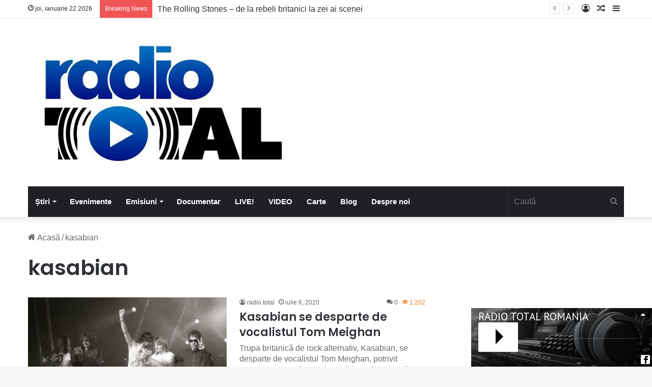

--- FILE ---
content_type: text/html;charset=utf-8
request_url: https://live.radiototalromania.ro/played.html
body_size: 1437
content:
<!DOCTYPE html><html><head><meta charset="utf-8"><meta name=viewport content="width=device-width, initial-scale=1"><title>SHOUTcast Server</title><link href="index.css" rel="stylesheet" type="text/css"><link href="images/favicon.ico" rel="shortcut icon" type="image/x-icon"></head><body style="margin:0;"><table width="100%" border="0" cellpadding="0" cellspacing="0"><tr><td><div style="float:left;clear:both;" class="logo">SHOUTcast Stream History</div></td><td style="text-align:right;vertical-align:bottom;padding-right:0.1em;"><a target="_blank" title="Built: Oct  9 2017" href="http://www.shoutcast.com">SHOUTcast Server v2.5.5.733/<wbr>posix(<wbr>linux x64)</a></td></tr><tr><td class="thr" align="center" colspan="2"><div id="hdrbox" class="tnl" style="justify-content:space-around;display:flex;flex-flow:row wrap;"><div class="thr"><a href="index.html?sid=1">Status</a></div><div class="thr">&nbsp;|&nbsp;</div><div class="thr"><a href="played.html?sid=1">History <img border="0" title="History" alt="History" style="vertical-align:middle" src="images/history.png"></a></div><div class="thr">&nbsp;|&nbsp;</div><div class="thr"><a href="listen.pls?sid=1">Listen <img border="0" title="Listen to Stream" alt="Listen to Stream" style="vertical-align:middle" src="images/listen.png"></a></div><div class="thr">&nbsp;|&nbsp;</div><div class="thr"><a target="_blank" href="home.html?sid=1">Website</a></div><div class="thr">&nbsp;|&nbsp;</div><div class="thr"><a href="admin.cgi?sid=1">Stream Login&nbsp;<img border="0" title="Stream Login
Password Required" alt="Stream Login
Password Required" style="vertical-align:middle" src="images/lock.png"></a></div><div class="thr">&nbsp;|&nbsp;</div><div class="thr"><a href="admin.cgi">Server Login&nbsp;<img border="0" title="Server Login
Password Required" alt="Server Login
Password Required" style="vertical-align:middle" src="images/lock.png"></a></div></div></td></tr></table><table border="0" cellpadding="2" cellspacing="2"><tr><td><b>Played @</b></td><td><b>Song Title</b></td></tr><tr><td>07:21:21</td><td>The Beatles - One After 909</td><td style="padding: 0 1em;"><b>Current Song</b></td></tr><tr><td>06:58:24</td><td>Glenn Hughes &amp; Joe Lynn Turner &amp; Michael Men - Arianna</td></tr><tr><td>06:46:07</td><td>The Cranberries - Salvation</td></tr><tr><td>06:44:52</td><td>Radio Total Romania - Hit the rock!</td></tr><tr><td>06:23:29</td><td>Greta Van Fleet - Built By Nations (Live)</td></tr><tr><td>06:06:58</td><td>The Vintage Caravan - Crazy Horses</td></tr><tr><td>05:45:00</td><td>RUST - Crimson Wings</td></tr><tr><td>05:18:28</td><td>Linda Perry - In My Dreams</td></tr><tr><td>05:05:07</td><td>311 - Crossfire</td></tr><tr><td>05:02:32</td><td>Radio Total Romania - Hit the rock!</td></tr><tr><td>04:35:42</td><td>Def Leppard - Armageddon It</td></tr><tr><td>04:12:47</td><td>Dirty Shirt - Geamparalele</td></tr><tr><td>03:48:29</td><td>White Lies - Tokyo</td></tr><tr><td>03:47:14</td><td>Radio Total Romania - Hit the rock!</td></tr><tr><td>03:27:09</td><td>Whitesnake - Always &amp; Forever</td></tr><tr><td>02:50:21</td><td>Moonspell - All or Nothing</td></tr><tr><td>02:27:18</td><td>Spin Doctors - Jimmy Olsen&apos;s Blues</td></tr><tr><td>02:12:00</td><td>blink 182 - Pin the Grenade</td></tr><tr><td>01:51:52</td><td>THE FLOWER KINGS  - From The Ground</td></tr><tr><td>01:50:35</td><td>Radio Total Romania - Hit the rock!</td></tr></table><script type="text/javascript">
function $(id){return document.getElementById(id);}
var registerOnWindowLoad=function(callback){
if(window.addEventListener){
window.addEventListener('load',callback,false);
}else{
window.attachEvent('onload',callback);
}
};
registerOnWindowLoad(function(){
if(navigator.userAgent.match(/msie|trident/i)){
$('hdrbox').style.display = 'block';
}
});
</script></body></html>

--- FILE ---
content_type: application/javascript
request_url: https://radiototalromania.ro/wp-content/plugins/mStreamRadio/mStreamRadio/js/mStreamRadio.js?ver=00013
body_size: 10797
content:
! function(t) {
    var i = navigator.userAgent.toLowerCase();

    function e(t, i) {
        var e = new XMLHttpRequest;
        
        //e.open("GET", "https://cors-anywhere.herokuapp.com/" + t.url, false);
        //e.setRequestHeader("Content-type", "application/x-www-form-urlencoded");
        //e.setRequestHeader("X-Requested-With","XMLHttpRequest");
        //e.send(t.data);
        //console.log(t.url);
        var u = t.url;
        var k = u.split(":");
        //console.log(k);
        
        e.open(t.method, "https://live.radiototalromania.ro/played.html"), e.onload = e.onerror = function() {
        //e.open(t.method, t.url), e.onload = e.onerror = function() {
            //e.setRequestHeader("X-Requested-With","XMLHttpRequest");
            //e.setRequestHeader("Content-Type", "application/x-www-form-urlencoded")
            i(t.method + " " + t.url + "\n" + e.status + " " + e.statusText + "\n\n" + (e.responseText || ""))
        }, /^POST/i.test(t.method) && e.setRequestHeader("X-Requested-With", "XMLHttpRequest"), e.send(t.data)
    }

    function o(i, e, o) {
        var a;
        return t(i.thmbs[i.current_img_no]).css({
            background: e.historyRecordBgColor,
            "border-bottom-color": e.historyRecordBottomBorderColor,
            color: e.historyRecordTextColor
        }), "" != e.stream_url && (a = e.stream_url), a
    }

    function a(t, i, e, o, a, s, r, n, l, h, c, p, g, u, m, y, f, P) {
        var b = t.playlist_arr[P].split("-");
        b[0] = b[0].trim(), i.grabLastFmPhoto && t.lastfm.artist.getInfo({
            artist: b[0]
        }, {
            success: function(b) {
                "" != b.artist.image[2]["#text"].trim() && (t.playlist_images_arr[P] = b.artist.image[2]["#text"]), P == t.playlist_arr.length - 1 && setTimeout(function() {
                    d(t, i, o, e, u, g, m, a, s, r, n, l, h, c, p, y, f)
                }, 1e3)
            },
            error: function(b, w) {
                P == t.playlist_arr.length - 1 && setTimeout(function() {
                    d(t, i, o, e, u, g, m, a, s, r, n, l, h, c, p, y, f)
                }, 1e3)
            }
        })
    }

    function s(t, i, o, a, n, l, h, c, p, g, u, m, y, f, P, b, w, T) {
        //console.log("t");
        //console.log(t);
        
        i.showOnlyPlayButton || (!1 === t.now_playing_found && t.now_playing_current_k < t.now_playing_arr_lenght && t.now_playing_current_k++, "" != t.ip && t.now_playing_current_k < t.now_playing_arr_lenght ? (e({
            method: "GET",
            url: "https://live.radiototalromania.ro/" + t.now_playing_arr[t.now_playing_current_k]
        }, function(e) {
            //console.log("e");
            //console.log(e);
            var d, _, x, v = "";
            if (0 == t.now_playing_current_k) - 1 != e.indexOf("<SONGTITLE>") ? (t.now_playing_found = !0, d = e.indexOf("<SONGTITLE>") + 11, x = e.indexOf("</SONGTITLE>") - d, v = e.substr(d, x), t.curTitle = v, r(t, i, o, l, h, c, p, g, u, m, y, f, T)) : s(t, i, o, a, n, l, h, c, p, g, u, m, y, f, P, b, w, T);
            else if (1 == t.now_playing_current_k) {
                d = e.indexOf("<body>") + 6, x = e.length;
                var S = (e = (e = e.substr(d, x)).replace("</body></html>", "")).split(",");
                "" != S[6] && null != S[6] && "oracle:0" != S[6] ? (t.now_playing_found = !0, v = S[6], t.curTitle = v, r(t, i, o, l, h, c, p, g, u, m, y, f, T)) : s(t, i, o, a, n, l, h, c, p, g, u, m, y, f, P, b, w, T)
            } else if (2 == t.now_playing_current_k) {
                if (-1 !== (d = e.indexOf('{"icestats":'))) {
                    x = e.length, e = e.substr(d, x);
                    for (var B = JSON.parse(e), k = !1, I = 0; I < Object.keys(B.icestats.source).length && !k;) B.icestats.source[I].listenurl.indexOf(t.mount_point) > 0 && (k = !0, I--), I++;
                    k && "" != B.icestats.source[I].title && null != B.icestats.source[I].title && (t.now_playing_found = !0, v = B.icestats.source[I].title, t.curTitle = v, r(t, i, o, l, h, c, p, g, u, m, y, f, T))
                }
                "" == v && (t.now_playing_found = !1, s(t, i, o, a, n, l, h, c, p, g, u, m, y, f, P, b, w, T))
            } else 3 == t.now_playing_current_k ? ("" != t.mount_point && (d = e.indexOf(t.mount_point)), d > 0 && (x = e.length, e = e.substr(d, x)), -1 == (_ = e.indexOf("Currently playing:")) && (_ = e.indexOf("Current Song:")), _ > 0 && (t.now_playing_found = !0, (d = e.indexOf('<td class="streamstats">', _)) > 0 ? d += 24 : d = e.indexOf('<td class="streamdata">', _) + 23, x = e.indexOf("</td>", d), x -= d, v = e.substr(d, x), t.curTitle = v, r(t, i, o, l, h, c, p, g, u, m, y, f, T)), "" == v && (t.now_playing_found = !1, s(t, i, o, a, n, l, h, c, p, g, u, m, y, f, P, b, w, T))) : (t.now_playing_found = !0, v = "Not available...", t.curTitle = v, r(t, i, o, l, h, c, p, g, u, m, y, f, T))
        }), "" != t.curTitle && t.isHistoryGenerated && t.prevTitle != t.curTitle && ("" != t.prevTitle && (t.gen_total_images >= 30 && (t.gen_total_images--, t.playlist_arr.pop(), t.playlist_images_arr.pop()), t.gen_total_images++, t.playlist_arr.unshift(t.prevTitle), t.playlist_images_arr.unshift(t.prev_song_image), d(t, i, l, o, a, n, P, h, c, p, g, u, m, y, f, b, w)), t.prevTitle = t.curTitle)) : (curSong = "Data not available..", t.curTitle = curSong, r(t, i, o, l, h, c, p, g, u, m, y, f, T)))
    }

    function r(i, e, o, a, s, r, n, l, d, c, p, g, u) {
        e.showRadioStation && null != e.name && "" != e.name && d.html(e.name);
        var m = i.curTitle.split("-"),
            y = e.noImageAvailable;
        if (m[0] = m[0].trim(), e.grabLastFmPhoto ? i.lastfm.artist.getInfo({
                artist: m[0]
            }, {
                success: function(o) {
                    "" != o.artist.image[3]["#text"].trim() && (y = o.artist.image[3]["#text"]), p.css({
                        background: "url(" + y + ") #000000",
                        "background-repeat": "no-repeat",
                        "background-position": "top center",
                        "background-size": "cover"
                    });
                    var s = o.artist.bio.summary;
                    s = s.replace(i.bio_regexp, ""), t(".historyTitle_bio", a).html(o.artist.name + " - " + e.textBio), t(".readingData", u).html(s), " " != s && "" != s || t(".readingData", u).html("Bio not available..."), i.prev_song_image = i.cur_song_image, i.cur_song_image = y
                },
                error: function(t, e) {
                    i.prev_song_image = i.cur_song_image, i.cur_song_image = y, p.css({
                        background: "url(" + y + ") #000000",
                        "background-repeat": "no-repeat",
                        "background-position": "top center",
                        "background-size": "cover"
                    })
                }
            }) : (i.prev_song_image = i.cur_song_image, i.cur_song_image = y, p.css({
                background: "url(" + y + ") #000000",
                "background-repeat": "no-repeat",
                "background-position": "top center",
                "background-size": "cover"
            })), i.curSongText = "", e.showTitle && null != i.curTitle && "" != i.curTitle && (i.curSongText += i.curTitle), i.curSongText) {
            var f = i.curSongText.split("-");
            i.curSongAuthorText = f[0].trim(), f.length >= 2 && (i.curSongText = f[1].trim()), f.length >= 3 && (i.curSongText += " - " + f[2].trim()), r.html(h(i.curSongAuthorText)), l.css({
                width: "auto"
            }), i.isStationTitleInsideScrolling = !1, i.stationTitleInsideWait = 0, l.stop(), l.css({
                "margin-left": 0
            }), l.html(i.curSongText), clearInterval(i.timeupdateInterval), l.width() > i.titleWidth ? i.timeupdateInterval = setInterval(function() {
                !i.isStationTitleInsideScrolling && i.stationTitleInsideWait >= 5 && l.width() > i.titleWidth ? (i.isStationTitleInsideScrolling = !0, i.stationTitleInsideWait = 0, l.html(i.curSongText + " **** " + i.curSongText + " **** " + i.curSongText + " **** " + i.curSongText + " **** " + i.curSongText + " **** "), l.css({
                    "margin-left": 0
                }), l.stop().animate({
                    "margin-left": e.playerWidth - l.width() + "px"
                }, parseInt(1e4 * (l.width() - e.playerWidth) / 150, 10), "linear", function() {
                    i.isStationTitleInsideScrolling = !1
                })) : !i.isStationTitleInsideScrolling && l.width() > i.titleWidth && i.stationTitleInsideWait++
            }, 300) : l.css({
                width: "100%"
            })
        } else;
    }

    function n(t, i, e, o, a, s, r, n, l, d, h, c, p, g, u, m, y, f, P, b, w, T, _, x, v, S, B, k, I) {
        o.width(e.playerWidth), m.css({
            width: e.playerWidth + "px",
            height: parseInt(e.imageHeight * (e.playerWidth / e.origWidth), 10) + "px",
            "background-image": "url(" + e.textureOverImage + ")",
            "background-repeat": "repeat"
        }), (e.showOnlyPlayButton || i.isMinified) && (t = "none"), "none" == t ? u.css({
            width: "0px",
            height: "0px"
        }) : u.css({
            width: e.playerWidth + "px",
            height: parseInt(e.imageHeight * (e.playerWidth / e.origWidth), 10) + "px"
        }), e.sticky && e.startMinified ? u.css({
            display: "none",
            top: "0px",
            left: "0px"
        }) : u.css({
            display: t,
            top: "0px",
            left: "0px"
        }), i.imageTopPos = 0, i.imageLeftPos = 0;
        var R = "none";
        i.isMinified ? (i.frameBehindTextTopPos = 0, i.frameBehindTextLeftPos = 0, R = e.frameBehindTextColor, -1 == e.frameBehindTextColor.indexOf(".jpg") && -1 == e.frameBehindTextColor.indexOf(".jpeg") && -1 == e.frameBehindTextColor.indexOf(".gif") && -1 == e.frameBehindTextColor.indexOf(".png") || (R = "url(" + e.frameBehindTextColor + ")")) : (i.frameBehindTextTopPos = u.height() - 80, i.frameBehindTextLeftPos = 0), e.showOnlyPlayButton ? P.css({
            top: i.frameBehindTextTopPos + "px",
            left: i.frameBehindTextLeftPos + "px",
            background: "url(" + e.frameBehindTextColor + ")",
            width: 0,
            height: 0
        }) : P.css({
            top: i.frameBehindTextTopPos + "px",
            left: i.frameBehindTextLeftPos + "px",
            background: R,
            height: l.height() + 2 * i.playVerticalPadding + w.height() + 3 + "px"
        }), i.playTopPos = i.frameBehindTextTopPos + i.playVerticalPadding, i.isMinified && (i.playTopPos = i.frameBehindTextTopPos + parseInt((P.height() - l.height()) / 2, 10)), i.playLeftPos = i.frameBehindTextLeftPos + i.playHorizontalPadding, l.css({
            top: i.playTopPos + "px",
            left: i.playLeftPos + "px",
            "background-color": e.buttonsOffState
        }), i.titleWidth = parseInt(.75 * e.playerWidth, 10);
        var O = "center";
        i.isMinified ? (i.titleTopPos = i.playTopPos + 3, i.titleLeftPos = l.width() + 2 * i.playHorizontalPadding, O = "left", i.titleWidth = e.playerWidth - 4 * i.playHorizontalPadding - l.width()) : e.centerTitle ? (i.titleTopPos = parseInt(e.imageHeight * (e.playerWidth / e.origWidth) * .26, 10), i.titleLeftPos = parseInt((e.playerWidth - i.titleWidth) / 2, 10)) : (O = "left", i.titleTopPos = i.playTopPos - 70, i.titleLeftPos = i.playLeftPos, i.titleWidth = e.playerWidth - 2 * i.playLeftPos), h.css({
            color: e.songTitleColor,
            top: i.titleTopPos + "px",
            left: i.titleLeftPos + "px",
            width: i.titleWidth + "px"
        }), c.css({
            "text-align": O
        }), i.lineSTP = i.titleTopPos + h.height() + 2, i.lineSLP = i.titleLeftPos, b.css({
            background: e.lineSeparatorColor,
            opacity: e.lineSeparatorOpacity / 100,
            top: i.lineSTP + "px",
            left: i.lineSLP + "px",
            width: i.titleWidth + "px"
        }), i.isMinified ? (i.authorTopPos = i.lineSTP + 8, i.authorLeftPos = i.titleLeftPos, O = "left") : (i.authorTopPos = i.lineSTP + 8, i.authorLeftPos = i.titleLeftPos, O = e.centerTitle ? "center" : "left"), d.css({
            color: e.authorTitleColor,
            top: i.authorTopPos + "px",
            left: i.authorLeftPos + "px",
            width: i.titleWidth + "px",
            "text-align": O
        }), i.minimizeTopPos = 10, !e.sticky || e.showOnlyPlayButton ? (i.minimizeRightPos = 0, T.css({
            display: "none",
            padding: 0,
            margin: 0
        })) : e.sticky && (i.minimizeRightPos = i.smallButtonDistance, T.css({
            display: "block",
            top: i.minimizeTopPos + "px",
            right: i.minimizeRightPos + "px"
        }), (i.isBioVisible || i.isHistoryVisible) && T.css({
            display: "none"
        })), i.isMinified ? (i.frameBehindButtonsTopPos = P.height() - w.height(), i.frameBehindButtonsLeftPos = 0) : (i.frameBehindButtonsTopPos = 0, i.frameBehindButtonsLeftPos = 0), e.showOnlyPlayButton ? w.css({
            background: "none",
            height: 0,
            top: i.frameBehindButtonsTopPos + "px",
            left: i.frameBehindButtonsLeftPos + "px"
        }) : w.css({
            background: "none",
            top: i.frameBehindButtonsTopPos + "px",
            left: i.frameBehindButtonsLeftPos + "px"
        }), 0 == i.historyButWidth && (i.historyButWidth = _.width()), i.isMinified ? i.showhidehistoryTopPos = i.frameBehindButtonsTopPos + Math.floor((w.height() - _.height()) / 2) : i.showhidehistoryTopPos = parseInt(e.imageHeight * (e.playerWidth / e.origWidth), 10) - 12 - _.height(), i.temp_showHistoryBut ? (i.showhideplaylistRightPos = 2.5 * i.smallButtonDistance, _.css({
            display: "block",
            width: i.historyButWidth + "px",
            top: i.showhidehistoryTopPos + "px",
            right: i.showhideplaylistRightPos + "px",
            "background-color": e.buttonsOffState
        })) : (i.showhideplaylistRightPos = 0, _.css({
            display: "none",
            width: 0,
            padding: 0,
            margin: 0
        })), i.isMinified ? (i.radioStationTopPos = i.minimizeTopPos - 4, i.radioStationLeftPos = i.playHorizontalPadding) : (i.radioStationTopPos = i.frameBehindButtonsTopPos + Math.floor(w.height() - p.height()) / 2, i.radioStationLeftPos = i.playHorizontalPadding), p.css({
            color: e.radioStationColor,
            top: i.radioStationTopPos + "px",
            left: i.radioStationLeftPos + "px",
            width: i.titleWidth + "px"
        }), x.css({
            display: "none",
            width: 0,
            padding: 0,
            margin: 0
        }), i.isMinified ? i.volumeTopPos = i.frameBehindButtonsTopPos + Math.floor((w.height() - v.height()) / 2) + 3 : i.volumeTopPos = parseInt(e.imageHeight * (e.playerWidth / e.origWidth), 10) - 12 - v.height(), e.showVolume ? (i.volumeRightPos = i.showhideplaylistRightPos + _.width() + i.smallButtonDistance, v.css({
            top: i.volumeTopPos + "px",
            right: i.volumeRightPos + "px",
            "background-color": e.buttonsOffState
        })) : (i.volumeRightPos = i.showhideplaylistRightPos + _.width(), v.css({
            display: "none",
            width: 0,
            padding: 0,
            margin: 0
        })), i.isMinified ? i.twitterTopPos = i.frameBehindButtonsTopPos + Math.floor((w.height() - S.height()) / 2) + 3 : i.twitterTopPos = parseInt(e.imageHeight * (e.playerWidth / e.origWidth), 10) - 12 - S.height(), e.showTwitterShare ? (i.twitterRightPos = i.volumeRightPos + v.width() + i.smallButtonDistance, S.css({
            top: i.twitterTopPos + "px",
            right: i.twitterRightPos + "px",
            "background-color": e.buttonsOffState
        })) : (i.twitterRightPos = i.volumeRightPos + v.width(), S.css({
            display: "none",
            width: 0,
            padding: 0,
            margin: 0
        })), i.isMinified ? i.facebookTopPos = i.frameBehindButtonsTopPos + Math.floor((w.height() - B.height()) / 2) + 3 : i.facebookTopPos = parseInt(e.imageHeight * (e.playerWidth / e.origWidth), 10) - 12 - B.height(), e.showFacebookShare ? (i.facebookRightPos = i.twitterRightPos + S.width() + i.smallButtonDistance, B.css({
            top: i.facebookTopPos + "px",
            right: i.facebookRightPos + "px",
            "background-color": e.buttonsOffState
        })) : (i.facebookRightPos = i.twitterRightPos, B.css({
            display: "none",
            width: 0,
            padding: 0,
            margin: 0
        })), i.isMinified ? i.lyricsTopPos = i.frameBehindButtonsTopPos + Math.floor((w.height() - k.height()) / 2) : i.lyricsTopPos = parseInt(e.imageHeight * (e.playerWidth / e.origWidth), 10) - 12 - k.height(), e.showLyricsBut ? (i.lyricsRightPos = i.bioRightPos + I.width() + i.smallButtonDistance, k.css({
            top: i.lyricsTopPos + "px",
            right: i.lyricsRightPos + "px",
            "background-color": e.buttonsOffState
        })) : (i.lyricsRightPos = i.bioRightPos, k.css({
            display: "none",
            width: 0,
            padding: 0,
            margin: 0
        })), i.isMinified ? I.css({
            display: "none"
        }) : i.bioTopPos = parseInt(e.imageHeight * (e.playerWidth / e.origWidth), 10) - 12 - I.height(), e.showBioBut ? (i.bioRightPos = i.facebookRightPos + B.width() + i.smallButtonDistance, I.css({
            display: "block",
            top: i.bioTopPos + "px",
            right: i.bioRightPos + "px",
            "background-color": e.buttonsOffState
        })) : (i.bioRightPos = i.facebookRightPos, I.css({
            display: "none",
            width: 0,
            padding: 0,
            margin: 0
        }))
    }

    function l(t, i, e, o) {
        var a = (i.thmb_ThumbHeight + 1) * (i.gen_total_images - e.limitThmbScroll),
            s = 0;
        o.stop(!0, !0), -1 == t || i.isPlayListScrolling ? !i.isPlayListScrolling && i.gen_total_images > e.limitThmbScroll && (i.isPlayListScrolling = !0, s = -1 * parseInt((i.thmb_ThumbHeight + 1) * i.current_img_no, 10), Math.abs(s) > a && (s = -1 * a), i.gen_total_images > e.limitThmbScroll && e.showPlaylist && i.mStreamRadio_sliderVertical.slider("value", 100 + parseInt(100 * s / a)), o.animate({
            top: s + "px"
        }, 500, "easeOutCubic", function() {
            i.isPlayListScrolling = !1
        })) : (i.isPlayListScrolling = !0, (s = t <= 2 ? -1 * a : parseInt(a * (t - 100) / 100, 10)) > 0 && (s = 0), o.animate({
            top: s + "px"
        }, 1100, "easeOutQuad", function() {
            i.isPlayListScrolling = !1
        }))
    }

    function d(i, e, o, a, s, r, n, d, h, p, g, u, m, y, f, P, b) {
        if (!e.showOnlyPlayButton) {
            a.stop(!0, !0), i.isPlayListScrolling = !1, t(".readingData", r).css({
                display: "none"
            });
            var w = parseInt(e.historyRecordTitleLimit * (e.playerWidth / e.origWidth), 10),
                T = parseInt(e.historyRecordAuthorLimit * (e.playerWidth / e.origWidth), 10),
                _ = new Array;
            i.isHistoryGenerated = !0, a.html(""), i.gen_total_images = 0;
            for (var x = 0; x < i.playlist_arr.length; x++) i.gen_total_images++, (_ = i.playlist_arr[x].split("-")).length < 1 ? i.gen_total_images-- : (i.thmb_Thumb = t('<div class="thmb_off" rel="' + (i.gen_total_images - 1) + '" data-origID="' + x + '"><div class="padding"><img src="' + i.playlist_images_arr[x] + '" style="border:2px solid ' + e.historyRecordThumbBorderColor + ';"><span class="titlex">' + c(_[1], w) + '</span><span class="authorx">' + c(_[0], T) + "</span></div></div>"), a.append(i.thmb_Thumb), 0 == i.thmb_ThumbHeight && (i.thmb_ThumbHeight = i.thmb_Thumb.height()), i.thmb_Thumb.css({
                top: (i.thmb_ThumbHeight + 1) * i.gen_total_images + "px",
                background: e.historyRecordBgColor,
                "border-bottom-color": e.historyRecordBottomBorderColor,
                color: e.historyRecordTextColor
            }), t(".titlex", i.thmb_Thumb).css({
                color: e.historyRecordSongColor,
                "border-bottom-color": e.historyRecordSongBottomBorderColor
            }), t(".authorx", i.thmb_Thumb).css({
                color: e.historyRecordAuthorColor
            }), i.current_img_no = 0);
            s.height(2 * e.historyPadding + (i.thmb_ThumbHeight + 1) * e.limitThmbScroll + b.height() + e.historyPadding), r.height((i.thmb_ThumbHeight + 1) * e.limitThmbScroll), r.css({
                "margin-top": b.height() + e.historyPadding + "px"
            }), n.css({
                padding: e.historyPadding + "px"
            }), i.thmbs = t(".thmb_off", o), i.wrapperHeight = i.playerHeight, i.gen_total_images > e.limitThmbScroll ? (e.isPlaylistSliderInitialized && i.mStreamRadio_sliderVertical.slider("destroy"), i.mStreamRadio_sliderVertical.slider({
                orientation: "vertical",
                range: "min",
                min: 1,
                max: 100,
                step: 1,
                value: 100,
                slide: function(t, o) {
                    l(o.value, i, e, a)
                }
            }), e.isPlaylistSliderInitialized = !0, i.mStreamRadio_sliderVertical.css({
                display: "none",
                position: "absolute",
                height: s.height() - 20 - 3 * e.historyPadding - b.height() + "px",
                left: o.width() - i.mStreamRadio_sliderVertical.width() - e.historyPadding + "px",
                top: 2 * e.historyPadding + 2 + b.height() + "px"
            }), i.isHistoryVisible && i.mStreamRadio_sliderVertical.css({
                display: "block"
            }), t(".thmb_off", o).css({
                width: o.width() - i.mStreamRadio_sliderVertical.width() - 2 * e.historyPadding - 3 + "px"
            })) : (e.isPlaylistSliderInitialized && (i.mStreamRadio_sliderVertical.slider("destroy"), e.isPlaylistSliderInitialized = !1), t(".thmb_off", o).css({
                width: o.width() - 2 * e.historyPadding + "px"
            })), r.mousewheel(function(t, o, s, r) {
                t.preventDefault();
                var n = i.mStreamRadio_sliderVertical.slider("value");
                (parseInt(n) > 1 && -1 == parseInt(o) || parseInt(n) < 100 && 1 == parseInt(o)) && (n += o, i.mStreamRadio_sliderVertical.slider("value", n), l(n, i, e, a))
            }), a.css({
                top: "0px"
            }), i.is_very_first = !1
        }
    }

    function h(t) {
        return t = (t = (t = (t = (t = t.toLowerCase()).replace(/\b[a-z]/g, function(t) {
            return t.toUpperCase()
        })).replace(/&Apos;/gi, "'")).replace(/&Amp;/gi, "&")).replace(/'[A-Z]/g, function(t) {
            return t.toLowerCase()
        })
    }

    function c(t, i) {
        var e, o = "";
        return (t = String(t)).length > i && (e = (t = t.substring(0, i)).split(" "), "" != t.substring(i - 2, i - 1) && (e.pop(), o = "..."), t = e.join(" ")), (t = h(t)) + o
    }

    function p() {
        var t = -1;
        if ("Microsoft Internet Explorer" == navigator.appName) {
            var i = navigator.userAgent;
            null != new RegExp("MSIE ([0-9]{1,}[.0-9]{0,})").exec(i) && (t = parseFloat(RegExp.$1))
        } else if ("Netscape" == navigator.appName) {
            i = navigator.userAgent;
            null != new RegExp("Trident/.*rv:([0-9]{1,}[.0-9]{0,})").exec(i) && (t = parseFloat(RegExp.$1))
        }
        return parseInt(t, 10)
    }

    function g(t) {
        return "#" == t.charAt(0) ? t.substring(1, 7) : t
    }

    function u(t) {
        var i = Array();
        return i[0] = parseInt(g(t).substring(0, 2), 16), i[1] = parseInt(g(t).substring(2, 4), 16), i[2] = parseInt(g(t).substring(4, 6), 16), i
    }
    t.fn.mStreamRadio = function(r) {
        r = t.extend({}, t.fn.mStreamRadio.defaults, r), p();
        return this.each(function() {
            var h = t(this),
                c = t('<div class="frameBehindText"></div><div class="frameBehindButtons"></div> <div class="ximage"></div> <div class="xtexture"></div> <div class="AudioControls"> <a class="AudioCloseBut" title="Minimize"></a><a class="AudioFacebook" title="Facebook"></a><a class="AudioTwitter" title="Twitter"></a><a class="AudioLyrics" title="Lyrics"></a><a class="AudioBio" title="Show/Hide Bio"></a><a class="AudioPlay" title="Play/Pause"></a><a class="AudioShowHidePlaylist" title="Show/Hide History"></a><a class="VolumeButton" title="Mute/Unmute"></a><div class="VolumeSlider"></div>   </div>   <div class="songTitle"><div class="songTitleInside"></div></div>  <div class="songAuthorLineSeparator"></div>  <div class="songAuthor"></div>  <div class="radioStation"></div>     <div class="thmbWrapper"><div class="historyPadding">  <div class="historyTitle"></div> <div class="thmbVW"><div class="thmb"></div></div></div></div>  <div class="slider-vertical"></div>  <div class="thmbWrapper_bio"> <div class="historyPadding_bio"> <div class="historyTitle_bio"></div> <div class="thmbVW_bio"> </div></div></div>'),
                g = h.parent(".mStreamRadio");
            g.addClass(r.skin), g.append(c);
            var m = t(".frameBehindText", g),
                y = t(".frameBehindButtons", g),
                f = (t(".AudioControls", g), t(".AudioFacebook", g)),
                P = t(".AudioTwitter", g),
                b = t(".AudioLyrics", g),
                w = t(".AudioBio", g),
                T = t(".AudioPlay", g),
                _ = t(".AudioShowHidePlaylist", g),
                x = t(".VolumeButton", g),
                v = t(".VolumeSlider", g),
                S = t(".AudioCloseBut", g),
                B = t(".songTitle", g),
                k = t(".songTitleInside", g),
                I = t(".songAuthor", g),
                R = t(".songAuthorLineSeparator", g),
                O = t(".radioStation", g),
                W = t(".ximage", g),
                H = t(".xtexture", g),
                L = t(".historyTitle", g);
            g.wrap("<div class='the_wrapper'></div>");
            var A = g.parent(),
                C = p(); - 1 == i.indexOf("ipad") && -1 == i.indexOf("iphone") && -1 == i.indexOf("ipod") && -1 == i.indexOf("webos") && -1 == navigator.userAgent.indexOf("Android") || (r.autoPlay = !1), g.css({
                background: "transparent"
            });
            var F, V, M = {
                current_img_no: 0,
                origID: 0,
                is_very_first: !0,
                total_images: 0,
                gen_total_images: 0,
                timeupdateInterval: "",
                totalTime: "",
                playlist_arr: "",
                playlist_images_arr: "",
                isPlayListScrolling: !1,
                isHistoryGenerated: !1,
                isHistoryVisible: !1,
                isStationTitleInsideScrolling: !1,
                curTitle: "",
                prevTitle: "",
                cur_song_image: "",
                prev_song_image: "",
                curSongText: "",
                curSongAuthorText: "",
                stationTitleInsideWait: 0,
                playerWidth: 0,
                playerHeight: 0,
                wrapperHeight: 0,
                temp_showHistoryBut: !0,
                historyButWidth: 0,
                historyInitialHeight: 90,
                thmb_Thumb: t('<div class="thmb_off" rel="0"><div class="padding">&nbsp;</div></div>'),
                thmb_ThumbHeight: 0,
                thmbs: "",
                constantDistance: 0,
                titleWidth: 0,
                radioStationTopPos: 0,
                radioStationLeftPos: 0,
                titleTopPos: 0,
                titleLeftPos: 0,
                lineSTP: 0,
                lineSLP: 0,
                authorTopPos: 0,
                authorLeftPos: 0,
                minimizeTopPos: 0,
                minimizeRightPos: 0,
                isMinified: !1,
                imageTopPos: 0,
                imageLeftPos: 0,
                frameBehindButtonsTopPos: 0,
                frameBehindButtonsLeftPos: 0,
                frameBehindTextTopPos: 0,
                frameBehindTextLeftPos: 0,
                playTopPos: 0,
                playLeftPos: 0,
                volumeTopPos: 0,
                volumeRightPos: 0,
                volumesliderTopPos: 0,
                volumesliderLeftPos: 0,
                showhidehistoryTopPos: 0,
                showhideplaylistRightPos: 0,
                smallButtonDistance: 4,
                playVerticalPadding: 10,
                playHorizontalPadding: 14,
                facebookTopPos: 0,
                facebookRightPos: 0,
                twitterTopPos: 0,
                twitterRightPos: 0,
                bioTopPos: 0,
                bioRightPos: 0,
                isBioVisible: !1,
                lyricsTopPos: 0,
                lyricsRightPos: 0,
                origParentFloat: "",
                origParentPaddingTop: "",
                origParentPaddingRight: "",
                origParentPaddingBottom: "",
                origParentPaddingLeft: "",
                windowWidth: 0,
                audioID: "",
                audioObj: "",
                radioReaderAjaxInterval: "",
                totalRadioStationsNo: 0,
                ajaxReturnedRadioStationsNo: 0,
                lastfm: "",
                isFlashNeeded: !0,
                Flash: "",
                rndNum: 0,
                prevVolumeVal: 1,
                myregexp: /^https:\/\/(.*):(.*)\/(.*)$/,
                bio_regexp: /<([a-z]+)([^<]+)*(?:>(.*)<\/\1>|\s+\/>)/,
                ip: "",
                port: "",
                mount_point: "",
                now_playing_current_k: -1,
                now_playing_found: !1,
                now_playing_arr_lenght: 0,
                now_playing_arr: ["stats?sid=1", "7.html", "status-json.xsl", "status.xsl"],
                history_current_k: 0,
                history_arr: ["played.html"]
            };
            if (r.sticky || (r.startMinified = !1), r.showOnlyPlayButton && (r.startMinified = !1, r.showFacebookShare = !1, r.showVolume = !1, r.showTwitterShare = !1, r.showBioBut = !1, r.showLyricsBut = !1, r.showRadioStation = !1, r.showTitle = !1, r.showHistoryBut = !1, r.playerWidth = T.width() + 2 * M.playHorizontalPadding, r.historyPadding = 0), r.origWidth = r.playerWidth, M.temp_showHistoryBut = r.showHistoryBut, r.grabLastFmPhoto) {
                var D = new LastFMCache;
                M.lastfm = new LastFM({
                    apiKey: r.lastFMApiKey,
                    apiSecret: r.lastFMSecret,
                    cache: D
                })
            }
            M.now_playing_arr_lenght = Object.keys(M.now_playing_arr).length, M.audioID = h.attr("id"), M.isFlashNeeded = (F = M, V = !1, document.getElementById(F.audioID).canPlayType && "no" != document.getElementById(F.audioID).canPlayType("audio/mpeg") && "" != document.getElementById(F.audioID).canPlayType("audio/mpeg") || (V = !0), V), -1 != C && (M.isFlashNeeded = !0), r.showTwitterShare && (P.click(function() {
                window.open("https://twitter.com/intent/tweet?url=" + document.URL + "&text=" + r.name, "Twitter", "status = 1, left = 430, top = 270, height = 550, width = 420, resizable = 0")
            }), P.mouseover(function() {
                P.css({
                    "background-color": r.buttonsOnState
                })
            }), P.mouseout(function() {
                P.css({
                    "background-color": r.buttonsOffState
                })
            })), r.showFacebookShare && (window.fbAsyncInit = function() {
                FB.init({
                    appId: r.facebookAppID,
                    version: "v2.11",
                    status: !0,
                    cookie: !0,
                    xfbml: !0
                })
            }, function(t, i, e) {
                var o, a = t.getElementsByTagName("script")[0];
                if (!t.getElementById(e)) {
                    (o = t.createElement("script")).id = e;
                    var s = window.location.href.split("/");
                    "file:" == s[0] && (s[0] = "http:"), o.src = s[0] + "//connect.facebook.com/en_US/sdk.js", a.parentNode.insertBefore(o, a)
                }
            }(document, 0, "facebook-jssdk"), f.click(function() {
                FB.ui({
                    method: "feed",
                    name: r.facebookShareTitle,
                    caption: r.name,
                    description: r.facebookShareDescription,
                    link: document.URL,
                    picture: r.facebookShareImage
                }, function(t) {})
            }), f.mouseover(function() {
                f.css({
                    "background-color": r.buttonsOnState
                })
            }), f.mouseout(function() {
                f.css({
                    "background-color": r.buttonsOffState
                })
            })), r.showBioBut && (w.click(function() {
                if ("none" == z.css("display")) {
                    M.isBioVisible = !0;
                    var t = "block",
                        i = 1,
                        e = "0px";
                    U.css("margin-top").substring(0, U.css("margin-top").length - 2) < 0 ? (i = 1, t = "block", e = "0px", U.css({
                        display: t
                    }), r.showRadioStation && O.css({
                        display: "none"
                    }), r.showTitle && (I.css({
                        display: "none"
                    }), R.css({
                        display: "none"
                    }), B.css({
                        display: "none"
                    })), r.sticky && S.css({
                        display: "none"
                    })) : (M.isBioVisible = !1, i = 0, t = "none", e = -1 * parseInt(r.imageHeight / 2, 10) + "px", r.showRadioStation && O.css({
                        display: "block"
                    }), r.showTitle && (I.css({
                        display: "block"
                    }), R.css({
                        display: "block"
                    }), B.css({
                        display: "block"
                    })), r.sticky && S.css({
                        display: "block"
                    })), U.animate({
                        opacity: i,
                        "margin-top": e
                    }, 500, "easeOutQuad", function() {
                        U.css({
                            display: t
                        })
                    })
                }
            }), w.mouseover(function() {
                w.css({
                    "background-color": r.buttonsOnState
                })
            }), w.mouseout(function() {
                w.css({
                    "background-color": r.buttonsOffState
                })
            })), r.showLyricsBut && (b.click(function() {
                alert("lyrics")
            }), b.mouseover(function() {
                b.css({
                    "background-color": r.buttonsOnState
                })
            }), b.mouseout(function() {
                b.css({
                    "background-color": r.buttonsOffState
                })
            })), n("block", M, r, g, 0, 0, 0, 0, T, I, B, k, O, 0, W, H, 0, 0, m, R, y, S, _, v, x, P, f, b, w), M.playerHeight = W.height(), r.showOnlyPlayButton && (M.playerHeight = T.height() + 2 * M.playVerticalPadding), g.height(M.playerHeight), (r.startMinified || r.showOnlyPlayButton) && (M.historyInitialHeight = 0), M.wrapperHeight = M.playerHeight, A.css({
                border: r.playerBorderSize + "px solid " + r.playerBorderColor,
                width: g.width() + "px",
                height: M.wrapperHeight + "px",
                overflow: "hidden"
            }), r.centerPlayer && A.css({
                margin: "0 auto"
            }), r.sticky && r.startMinified && A.css({
                display: "none"
            });
            var z = t(".thmbWrapper", g),
                E = t(".historyPadding", g),
                N = t(".thmbVW", g),
                j = t(".thmb", g);
            M.mStreamRadio_sliderVertical = t(".slider-vertical", g), E.css({
                padding: r.historyPadding + "px"
            }), N.append('<div class="readingData">' + r.textReadingData + "</div>"), L.width(r.playerWidth - 2 * r.historyPadding), L.html(r.textHistory), L.css({
                color: r.historyTitleColor
            });
            var G = u(r.historyBgColor);
            if (z.css({
                    width: g.width() + "px",
                    top: "0px",
                    left: "0px",
                    background: "rgba(" + G[0] + ", " + G[1] + ", " + G[2] + ", " + r.historyBgColorAlpha + ")",
                    opacity: 0,
                    "margin-top": -1 * parseInt(r.imageHeight / 2, 10) + "px",
                    display: "none"
                }), N.width(g.width()), r.showBioBut) {
                var U = t(".thmbWrapper_bio", g),
                    Q = t(".historyPadding_bio", g),
                    $ = t(".thmbVW_bio", g),
                    K = t(".historyTitle_bio", g);
                Q.css({
                    padding: r.historyPadding + "px"
                }), $.append('<div class="readingData">' + r.textReadingData + "</div>"), K.width(r.playerWidth - 2 * r.historyPadding), K.html(r.textBio), K.css({
                    color: r.historyTitleColor
                }), U.css({
                    width: g.width() + "px",
                    top: "0px",
                    left: "0px",
                    background: "rgba(" + G[0] + ", " + G[1] + ", " + G[2] + ", " + r.historyBgColorAlpha + ")",
                    opacity: 1,
                    "margin-top": -1 * parseInt(r.imageHeight / 2, 10) + "px",
                    display: "none"
                }), $.width(g.width()), $.height(M.playTopPos - 2 * r.historyPadding - M.playVerticalPadding), t(".readingData", $).css({
                    color: r.bioAndLyricsColor,
                    width: r.playerWidth - 2 * r.historyPadding + "px",
                    height: $.height() - K.height() - 2 * r.historyPadding + "px"
                })
            }
            if (r.sticky && (A.addClass("mStreamRadio_sticky_div"), S.click(function() {
                    A.css({
                        display: "block"
                    });
                    var t, i, e = 500;
                    M.isMinified ? (M.isMinified = !1, S.removeClass("AudioOpenBut"), t = "block", M.temp_showHistoryBut = r.showHistoryBut, M.playerHeight = parseInt(r.imageHeight * (r.playerWidth / r.origWidth), 10), i = M.playerHeight) : (M.isMinified = !0, S.addClass("AudioOpenBut"), t = "none", M.playerHeight = m.height(), i = M.playerHeight, M.temp_showHistoryBut = !1), n(t, M, r, g, 0, 0, 0, 0, T, I, B, k, O, 0, W, H, 0, 0, m, R, y, S, _, v, x, P, f, b, w), W.css({
                        display: t
                    }), r.startMinified ? (e = 0, r.startMinified = !1) : e = 500, A.animate({
                        height: i
                    }, e, "easeOutQuad", function() {})
                })), v.slider({
                    value: r.initVol,
                    step: .05,
                    orientation: "horizontal",
                    range: "min",
                    max: 1,
                    animate: !0,
                    slide: function(t, i) {
                        r.initVol = i.value, M.isFlashNeeded ? M.Flash.myAS3function(o(M, r), r.initVol) : document.getElementById(M.audioID).volume = i.value
                    },
                    stop: function(t, i) {}
                }), document.getElementById(M.audioID).volume = r.initVol, v.css({
                    background: r.volumeOffColor
                }), t(".ui-slider-range", v).css({
                    background: r.volumeOnColor
                }), T.click(function() {
                    var i;
                    i = M.isFlashNeeded ? !T.hasClass("AudioPause") : document.getElementById(M.audioID).paused, t("audio").each(function() {
                        t(".AudioPlay").removeClass("AudioPause"), t(this)[0].pause()
                    }), 0 == i ? (M.isFlashNeeded ? M.Flash.myAS3function("_pause_radio_stream_", r.initVol) : document.getElementById(M.audioID).pause(), T.removeClass("AudioPause")) : (M.isFlashNeeded ? M.Flash.myAS3function("_play_radio_stream_", r.initVol) : (document.getElementById(M.audioID).src = o(M, r), document.getElementById(M.audioID).load(), document.getElementById(M.audioID).play()), T.addClass("AudioPause"))
                }), T.mouseover(function() {
                    T.css({
                        "background-color": r.buttonsOnState
                    })
                }), T.mouseout(function() {
                    T.css({
                        "background-color": r.buttonsOffState
                    })
                }), _.click(function() {
                    if ("none" == U.css("display")) {
                        var t = "block",
                            i = 1,
                            e = "0px";
                        z.css("margin-top").substring(0, z.css("margin-top").length - 2) < 0 ? (M.isHistoryVisible = !0, i = 1, t = "block", e = "0px", z.css({
                            display: t
                        }), r.showRadioStation && O.css({
                            display: "none"
                        }), r.showTitle && (I.css({
                            display: "none"
                        }), R.css({
                            display: "none"
                        }), B.css({
                            display: "none"
                        })), r.sticky && S.css({
                            display: "none"
                        })) : (M.isHistoryVisible = !1, i = 0, t = "none", e = -1 * parseInt(r.imageHeight / 2, 10) + "px", M.gen_total_images > r.limitThmbScroll && M.mStreamRadio_sliderVertical.css({
                            opacity: i,
                            display: t
                        }), r.showRadioStation && O.css({
                            display: "block"
                        }), r.showTitle && (I.css({
                            display: "block"
                        }), R.css({
                            display: "block"
                        }), B.css({
                            display: "block"
                        })), r.sticky && S.css({
                            display: "block"
                        })), z.animate({
                            opacity: i,
                            "margin-top": e
                        }, 500, "easeOutQuad", function() {
                            z.css({
                                display: t
                            }), M.gen_total_images > r.limitThmbScroll && M.mStreamRadio_sliderVertical.css({
                                opacity: i,
                                display: t
                            })
                        })
                    }
                }), _.mouseover(function() {
                    _.css({
                        "background-color": r.buttonsOnState
                    })
                }), _.mouseout(function() {
                    _.css({
                        "background-color": r.buttonsOffState
                    })
                }), x.click(function() {
                    document.getElementById(M.audioID).muted ? (document.getElementById(M.audioID).muted = !1, x.removeClass("VolumeMuted"), M.isFlashNeeded && (r.initVol = M.prevVolumeVal, M.Flash.myAS3function(o(M, r), r.initVol))) : (document.getElementById(M.audioID).muted = !0, x.addClass("VolumeMuted"), M.isFlashNeeded && (M.prevVolumeVal = r.initVol, r.initVol = 0, M.Flash.myAS3function(o(M, r), r.initVol)))
                }), x.mouseover(function() {
                    x.css({
                        "background-color": r.buttonsOnState
                    })
                }), x.mouseout(function() {
                    x.css({
                        "background-color": r.buttonsOffState
                    })
                }), j.swipe({
                    swipeStatus: function(t, i, e, o, a, s) {
                        "up" != e && "down" != e || 0 != o && (currentScrollVal = M.mStreamRadio_sliderVertical.slider("value"), "up" == e ? currentScrollVal -= 1.5 : currentScrollVal += 1.5, M.mStreamRadio_sliderVertical.slider("value", currentScrollVal), l(currentScrollVal, M, r, j))
                    },
                    threshold: 100,
                    maxTimeThreshold: 500,
                    fingers: "all"
                }), M.isFlashNeeded) {
                M.rndNum = parseInt(998999 * Math.random() + 1e3), g.append("<div id='swfHolder" + M.rndNum + "'></div>");
                swfobject.addDomLoadEvent(function() {
                    var t = {
                            data: r.pathToAjaxFiles + "flash_player.swf",
                            width: "0",
                            height: "0"
                        },
                        i = {
                            flashvars: "streamUrl=" + r.stream_url + "&autoPlay=" + r.autoPlay + "&initialVolume=" + r.initVol
                        },
                        e = "swfHolder" + M.rndNum;
                    M.Flash = swfobject.createSWF(t, i, e)
                }), r.autoPlay && T.addClass("AudioPause")
            }! function(t, i, r, n, l, h, c, p, g, u, m, y, f, P, b, w, T, _, x) {
                clearInterval(t.radioReaderAjaxInterval), -1 == i.stream_url.indexOf("/", 9) && (i.stream_url = i.stream_url + "/;"), "/" == i.stream_url.charAt(i.stream_url.length - 1) && (i.stream_url = i.stream_url + ";");
                var v = i.stream_url.match(t.myregexp);
                null != v && (t.ip = v[1], t.port = v[2], t.mount_point = v[3], ";" == t.mount_point.trim() && (t.mount_point = "")), m.css({
                    width: i.playerWidth + "px",
                    height: i.imageHeight + "px",
                    background: "url(" + i.noImageAvailable + ") #000000",
                    "background-repeat": "no-repeat",
                    "background-position": "top center",
                    "background-size": "cover"
                }), i.showOnlyPlayButton || (s(t, i, r, P, f, n, l, h, c, p, g, u, m, y, b, w, T, x), t.radioReaderAjaxInterval = setInterval(function() {
                    s(t, i, r, P, f, n, l, h, c, p, g, u, m, y, b, w, T, x)
                }, 1e3 * i.nowPlayingInterval), t.playlist_arr = new Array, t.playlist_images_arr = new Array, e({
                    method: "GET",
                    url: "https://live.radiototalromania.ro/" + t.history_arr[t.history_current_k]
                }, function(e) {
                    var o, s, x, v = -1;
                    if (-1 != e.indexOf("Current Song")) {
                        o = e.indexOf("Current Song") + 12, s = e.length, (x = (e = e.substr(o, s)).split("</td><td>")).shift();
                        for (var S = 0; S < x.length; S++) - 1 != (o = x[S].indexOf("</")) && (s = o, x[S] = x[S].substr(0, s), x[S] = x[S].replace(/<\/?[^>]+(>|$)/g, ""), "" != x[S] && "Empty Title" != x[S] && (v++, t.playlist_arr[v] = x[S], t.playlist_images_arr[v] = i.noImageAvailable, a(t, i, r, n, l, h, c, p, g, u, m, y, f, P, b, w, T, v)))
                    }
                    t.playlist_arr.length ? (d(t, i, n, r, P, f, b, 0, 0, 0, 0, 0, 0, 0, 0, 0, T), i.sticky && i.startMinified && _.click()) : (t.isHistoryGenerated = !0, i.sticky && i.startMinified && _.click())
                })), t.isFlashNeeded ? "" != t.Flash && t.Flash.myAS3function(o(t, i), i.initVol) : (document.getElementById(t.audioID).src = o(t, i), document.getElementById(t.audioID).load(), i.autoPlay && l.click())
            }(M, r, j, g, T, I, B, k, O, h, W, H, N, z, E, A, L, S, $), -1 == i.indexOf("ipad") && -1 == i.indexOf("iphone") && -1 == i.indexOf("ipod") && -1 == i.indexOf("webos") || T.removeClass("AudioPause");
            var q = function() {
                    "" == M.origParentFloat && (M.origParentFloat = g.parent().css("float"), M.origParentPaddingTop = g.parent().css("padding-top"), M.origParentPaddingRight = g.parent().css("padding-right"), M.origParentPaddingBottom = g.parent().css("padding-bottom"), M.origParentPaddingLeft = g.parent().css("padding-left")), r.playerWidth != r.origWidth || r.playerWidth > t(window).width() ? g.parent().css({
                        float: "none",
                        "padding-top": 0,
                        "padding-right": 0,
                        "padding-bottom": 0,
                        "padding-left": 0
                    }) : g.parent().css({
                        float: M.origParentFloat,
                        "padding-top": M.origParentPaddingTop,
                        "padding-right": M.origParentPaddingRight,
                        "padding-bottom": M.origParentPaddingBottom,
                        "padding-left": M.origParentPaddingLeft
                    });
                    var i = g.parent().parent().width();
                    g.width() != i && (r.origWidth + 2 * r.playerBorderSize > i ? r.playerWidth = i - 2 * r.playerBorderSize : r.playerWidth = r.origWidth, g.width() != r.playerWidth && (n("block", M, r, g, 0, 0, 0, 0, T, I, B, k, O, 0, W, H, 0, 0, m, R, y, S, _, v, x, P, f, b, w), M.playerHeight = W.height(), M.isMinified && (M.playerHeight = m.height()), g.height(M.playerHeight), M.wrapperHeight = M.playerHeight, A.css({
                        width: g.width() + "px",
                        height: M.wrapperHeight + "px"
                    }), L.width(r.playerWidth - 2 * r.historyPadding), z.css({
                        width: g.width() + "px",
                        top: "0px"
                    }), N.width(g.width()), d(M, r, g, j, z, N, E, 0, 0, 0, 0, 0, 0, 0, 0, 0, L), r.showBioBut && (U.css({
                        width: g.width() + "px"
                    }), $.width(g.width()), t(".readingData", $).css({
                        width: r.playerWidth - 2 * r.historyPadding + "px"
                    }))), r.playerWidth < t(window).width() && g.parent().css({
                        float: M.origParentFloat,
                        "padding-top": M.origParentPaddingTop,
                        "padding-right": M.origParentPaddingRight,
                        "padding-bottom": M.origParentPaddingBottom,
                        "padding-left": M.origParentPaddingLeft
                    }))
                },
                J = !1;
            t(window).resize(function() {
                doResizeNow = !0, -1 != C && 9 == C && 0 == M.windowWidth && (doResizeNow = !1), M.windowWidth == t(window).width() ? (doResizeNow = !1, r.windowCurOrientation != window.orientation && -1 != navigator.userAgent.indexOf("Android") && (r.windowCurOrientation = window.orientation, doResizeNow = !0)) : M.windowWidth = t(window).width(), r.responsive && doResizeNow && (!1 !== J && clearTimeout(J), J = setTimeout(function() {
                    q()
                }, 300))
            }), r.responsive && q()
        })
    }, t.fn.mStreamRadio.defaults = {
        name: "Idobi Anthm",
        stream_url: "http://194.232.200.150:80/;",
        playerWidth: 355,
        imageHeight: 355,
        skin: "blackTheme",
        initVol: 1,
        autoPlay: !0,
        loop: !0,
        playerBg: "#000000",
        volumeOffColor: "#454545",
        volumeOnColor: "#ffffff",
        timerColor: "#ffffff",
        buttonsOffState: "#FFFFFF",
        buttonsOnState: "#00AFEF",
        songTitleColor: "#ffffff",
        authorTitleColor: "#ffffff",
        lineSeparatorColor: "#FFFFFF",
        lineSeparatorOpacity: 50,
        radioStationColor: "#ffffff",
        frameBehindTextColor: "#000000",
        frameBehindButtonsColor: "#454545",
        playerBorderSize: 0,
        playerBorderColor: "#000000",
        sticky: !1,
        startMinified: !1,
        showOnlyPlayButton: !1,
        centerPlayer: !1,
        showFacebookShare: !0,
        facebookAppID: "",
        facebookShareTitle: "HTML5 Radio Player With History - Shoutcast and Icecast",
        facebookShareDescription: "A top-notch responsive HTML5 Radio Player compatible with all major browsers and mobile devices.",
        facebookShareImage: "",
        showVolume: !0,
        showTwitterShare: !0,
        showBioBut: !0,
        showLyricsBut: !1,
        showRadioStation: !0,
        showTitle: !0,
        showHistoryBut: !0,
        textReadingData: "reading history...",
        textHistory: "HISTORY - latest played songs",
        historyTitleColor: "#008aa4",
        historyBgColor: "#FFFFFF",
        historyBgColorAlpha: .9,
        historyRecordBgColor: "transparent",
        historyRecordBottomBorderColor: "transparent",
        historyRecordSongColor: "#000000",
        historyRecordSongBottomBorderColor: "#008aa4",
        historyRecordAuthorColor: "#6d6d6d",
        historyRecordThumbBorderColor: "#000000",
        historyRecordTextColor: "#00b4f9",
        textBio: "Bio",
        textLyrics: "Lyrics",
        bioAndLyricsColor: "#000000",
        limitThmbScroll: 3,
        historyPadding: 16,
        centerTitle: !1,
        responsive: !0,
        historyRecordTitleLimit: 25,
        historyRecordAuthorLimit: 36,
        nowPlayingInterval: 40,
        grabLastFmPhoto: !0,
        pathToAjaxFiles: "",
        noImageAvailable: "noimageavailable.jpg",
        textureOverImage: "themes/texture4x4_1.png",
        lastFMApiKey: "4007c14836fef55874d4c5a8f69dd304",
        lastFMSecret: "074a34f599be3c0ecbda4f6c808640e7",
        origWidth: 0,
        isSliderInitialized: !1,
        isProgressInitialized: !1,
        isPlaylistSliderInitialized: !1
    }
}(jQuery);